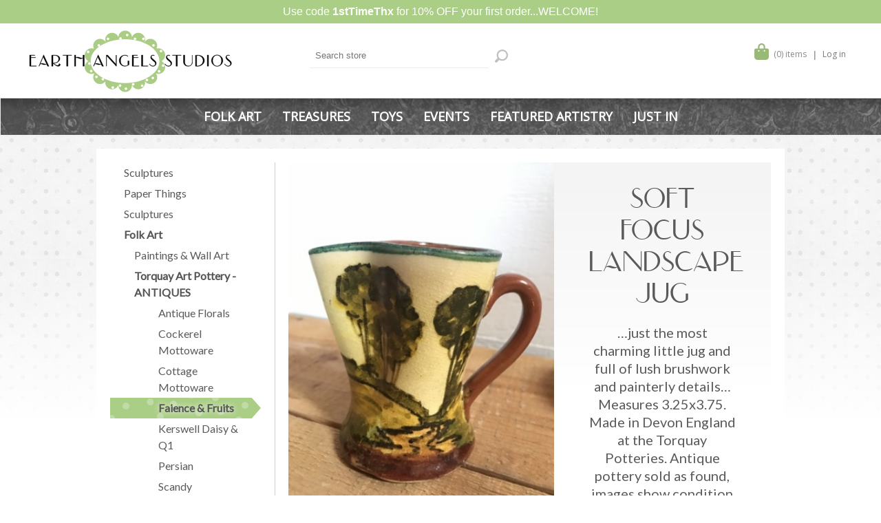

--- FILE ---
content_type: text/html; charset=utf-8
request_url: https://www.earthangelsstudios.com/soft-focus-landscape-jug?CategoryId=1108
body_size: 22096
content:



<!DOCTYPE html>
<html lang="en" dir="ltr" class="html-product-details-page">
<head>
    <title>Soft Focus Landscape Jug | Earth Angels Studios</title>
    <meta http-equiv="Content-type" content="text/html;charset=UTF-8" />
    <meta name="description" content="&lt;span&gt;&lt;span&gt;&amp;hellip;just the most charming little jug and full of lush brushwork and painterly details&amp;hellip; Measures 3.25x3.75. Made in Devon England at the Torquay Potteries. Antique pottery sold as found, images show condition of piece.&lt;/span&gt;&lt;/span&gt;" />
    <meta name="keywords" content="Folk Art, Accessories, Heirloom Playthings, Dolls, Teddy Bears, D&#xE9;cor, Handmade, Wonderland of Play" />
    <meta name="generator" content="nopCommerce" />
    <meta name="viewport" content="width=device-width, initial-scale=1.0, minimum-scale=1.0, maximum-scale=2.0" />
    <link href='https://fonts.googleapis.com/css?family=Open+Sans:400,300&subset=latin,cyrillic-ext&display=swap' rel='stylesheet' type='text/css' />

    <link rel="preconnect" href="https://fonts.googleapis.com" />
    <link rel="preconnect" href="https://fonts.gstatic.com" crossorigin />
    
    <meta property="og:type" content="product" />
<meta property="og:title" content="Soft Focus Landscape Jug" />
<meta property="og:description" content="&amp;hellip;just the most charming little jug and full of lush brushwork and painterly details&amp;hellip; Measures 3.25x3.75. Made in Devon England at the Torquay Potteries. Antique pottery sold as found, images show condition of piece." />
<meta property="og:image" content="https://earthangelsstudios.com/images/thumbs/000/0008175_480.jpeg" />
<meta property="og:image:url" content="https://earthangelsstudios.com/images/thumbs/000/0008175_480.jpeg" />
<meta property="og:url" content="https://www.earthangelsstudios.com/soft-focus-landscape-jug" />
<meta property="og:site_name" content="Earth Angels Studios" />

    

    
    
    
    
    

    


    

    <link rel="stylesheet" type="text/css" href="/css/fwlljwtjboqv4mx0z3debg.styles.css?v=6VWu6x-zO0MbtSzB3Dh_4LNuGCs" /><link rel="stylesheet" type="text/css" href="/ea/css/lavella.css?v=QwdMNn_U1bjE8Z0OSXXcpnyEA94" />
<link rel="stylesheet" type="text/css" href="https://fonts.googleapis.com/css2?family=Lato&family=Arvo&&family=Roboto:ital,wght@0,300;0,400;0,500;0,700;1,400&display=swap" />

    
    
    
    
    <link rel="shortcut icon" href="/icons/icons_0/favicon.ico" />

    
    
    <!--Powered by nopCommerce - https://www.nopCommerce.com-->
    
    <script src="https://kit.fontawesome.com/62f4465588.js" crossorigin="anonymous" type="text/javascript"></script>
</head>
<body>
    <input name="__RequestVerificationToken" type="hidden" value="CfDJ8NIPZ7l7RA5Jrs8lu6YiulplYVZoMlK3c9pRK9NNfk9WIyZd5YPzBBUJyI21A5cxVenIe-L6Ta-mW-YNxqKCV96a2uPo45ykDRw5ifSGGphgSMK_uawL6bMp7t6bWojD6KOgvPmPEPf9oLODDFijq9k" />
    

<div class="ajax-loading-block-window" style="display: none">
</div>
<div id="dialog-notifications-success" title="Notification" style="display:none;">
</div>
<div id="dialog-notifications-error" title="Error" style="display:none;">
</div>
<div id="dialog-notifications-warning" title="Warning" style="display:none;">
</div>
<div id="bar-notification" class="bar-notification-container" data-close="Close">
</div>

<!--[if lte IE 8]>
    <div style="clear:both;height:59px;text-align:center;position:relative;">
        <a href="http://www.microsoft.com/windows/internet-explorer/default.aspx" target="_blank">
            <img src="/Themes/Lavella/Content/img/ie_warning.jpg" height="42" width="820" alt="You are using an outdated browser. For a faster, safer browsing experience, upgrade for free today." />
        </a>
    </div>
<![endif]-->

<div class="master-wrapper-page ">
    
    <div class="ea_notification">
            <div class="alertbar">Use code <b>1stTimeThx</b> for 10% OFF your first order...WELCOME!</div>
    </div>
    <div class="ea-master-container">

<div class="h-wrapper">
    <div class="header">
    	
        <div class="ea-header-wrapper">
            <div class="row">
                <div class="col-sm-4">
                    <a href="/" class="logo">
                        <img src="/ea/images/EALogo2023-2.svg" alt="Earth Angels Studio" />
                    </a>
                </div>
                <div class="col-sm-4">
                    <div class="ea-search-box">
                        <form method="get" id="small-search-box-form" action="/search">
        <input id="advs" name="advs" value="true" type="hidden" />
        <input id="cid" name="cid" value="0" type="hidden" />
        <input id="sid" name="sid" value="true" type="hidden" />
        <input id="isc" name="isc" value="true" type="hidden" />
        <input id="mid" name="mid" value="0" type="hidden" />
        <input type="text" class="search-box-text" id="small-searchterms" autocomplete="off" name="q" placeholder="Search store" aria-label="Search store" />
        <button type="submit" class="button-1 search-box-button">Search</button>
            
            
</form>
                    </div>
                </div>
                <div class="col-sm-4">
                    <div class="ea-header-links">
                        
<div class="header-links">
    <ul>
        
            <li id="topcartlink">
                <a href="/cart" class="ico-cart">
                    <i class="fa-solid fa-bag-shopping"></i>
                    <span class="cart-label">My Cart</span>
                    <span class="cart-qty">(0) items</span>
                </a>
                

<div id="flyout-cart" class="flyout-cart">
    <div class="mini-shopping-cart">
        <div class="count">
You have no items in your shopping cart.        </div>
    </div>
</div>

            </li>
            <li><a href="/login?returnUrl=%2Fsoft-focus-landscape-jug%3FCategoryId%3D1108" class="ico-login">Log in</a></li>

        
    </ul>
        
</div>

                    </div>
                </div>
            </div>
        </div>
    </div>
	
</div>
        <div class="overlayOffCanvas"></div>
        <div class="responsive-nav-wrapper-parent">
            <div class="responsive-nav-wrapper">
                <div class="menu-title">
                    <span>Menu</span>
                </div>
                <div class="search-wrap">
                    <span>Search</span>
                </div>
                <div class="shopping-cart-link">
                    <a href="/cart">My Cart</a>
                </div>
                <div class="filters-button">
                    <span>Filters</span>
                </div>
                <div class="personal-button" id="header-links-opener">
                    <span>Personal menu</span>
                </div>
            </div>
        </div>
        <div class="justAFixingDivBefore"></div>
        <div class="header-menu">
            <div class="close-menu">
                <span>Close</span>
            </div>


<ul class="top-menu">
    


<li>
        <a class="with-subcategories" href="/folk-art">Folk Art</a>
        <div class="plus-button"></div>
        <div class="sublist-wrap">
            <ul class="sublist">
                <li class="back-button">
                    <span>Back</span>
                </li>


<li>
        <a class="with-subcategories" href="/paintings-wall-art">Paintings &amp; Wall Art</a>
        <div class="plus-button"></div>
        <div class="sublist-wrap">
            <ul class="sublist">
                <li class="back-button">
                    <span>Back</span>
                </li>


<li>
            <a href="/m-for-monkey-6">M for Monkey</a>
</li>

<li>
            <a href="/nikki-monaghan-2">Nikki Monaghan</a>
</li>

<li>
            <a href="/amelia-jastrz%C4%99bska">Amelia Jastrz&#x119;bska</a>
</li>

<li>
            <a href="/angela-moulton">Angela Moulton</a>
</li>

<li>
            <a href="/calico-buttons">Calico &amp; Buttons</a>
</li>

<li>
            <a href="/deirdre-friebely-sale">Deirdre Friebely - SALE</a>
</li>

<li>
        <a class="with-subcategories" href="/diana-card-sale">Diana Card - SALE</a>
        <div class="plus-button"></div>
        <div class="sublist-wrap">
            <ul class="sublist">
                <li class="back-button">
                    <span>Back</span>
                </li>


<li>
            <a href="/original-paintings">Original Paintings</a>
</li>

<li>
            <a href="/prints">Prints</a>
</li>            </ul>
        </div>
</li>

<li>
            <a href="/jennifer-lanne-originals-clearance">Jennifer Lanne Originals- CLEARANCE</a>
</li>

<li>
            <a href="/julie-smith">Julie Smith</a>
</li>

<li>
            <a href="/kimberly-hodges">Kimberly Hodges</a>
</li>

<li>
            <a href="/krys-kirkpatrick-designs-clearance">Krys Kirkpatrick Designs - CLEARANCE</a>
</li>

<li>
            <a href="/leslie-mccabe-clearance">Leslie McCabe - CLEARANCE</a>
</li>

<li>
            <a href="/magda-trzaski-clearance">Magda Trzaski - CLEARANCE</a>
</li>

<li>
            <a href="/momentoes-clearance">Momentoes - CLEARANCE</a>
</li>

<li>
            <a href="/mud-cakes">Mud-Cakes</a>
</li>

<li>
            <a href="/nancy-wiley-2">Nancy Wiley </a>
</li>

<li>
            <a href="/rebecca-weller-paintings">Rebecca Weller Paintings</a>
</li>

<li>
            <a href="/strawser-folk-art-clearance">Strawser Folk Art - CLEARANCE</a>
</li>            </ul>
        </div>
</li>

<li>
        <a class="with-subcategories" href="/torquay-art-pottery-antiques">Torquay Art Pottery - ANTIQUES</a>
        <div class="plus-button"></div>
        <div class="sublist-wrap">
            <ul class="sublist">
                <li class="back-button">
                    <span>Back</span>
                </li>


<li>
            <a href="/antique-florals">Antique Florals</a>
</li>

<li>
            <a href="/cockerel-mottoware">Cockerel Mottoware</a>
</li>

<li>
            <a href="/cottage-mottoware">Cottage Mottoware</a>
</li>

<li>
            <a href="/faience-fruits">Faience &amp; Fruits</a>
</li>

<li>
            <a href="/kerswell-daisy-q1">Kerswell Daisy &amp; Q1</a>
</li>

<li>
            <a href="/persian">Persian</a>
</li>

<li>
            <a href="/scandy-mottoware">Scandy Mottoware</a>
</li>

<li>
            <a href="/scrolls-much-more">Scrolls &amp; Much More</a>
</li>

<li>
            <a href="/the-birds-the-blues">The Birds &amp; The Blues</a>
</li>

<li>
            <a href="/the-unusuals">The Unusuals</a>
</li>            </ul>
        </div>
</li>

<li>
        <a class="with-subcategories" href="/artful-things">Artful Things</a>
        <div class="plus-button"></div>
        <div class="sublist-wrap">
            <ul class="sublist">
                <li class="back-button">
                    <span>Back</span>
                </li>


<li>
            <a href="/emma-rachwalski">Emma Rachwalski</a>
</li>

<li>
            <a href="/land-of-enchantment">Land of Enchantment</a>
</li>

<li>
            <a href="/sophie-boutel">Sophie Boutel </a>
</li>            </ul>
        </div>
</li>

<li>
        <a class="with-subcategories" href="/dolls-sculptures">Dolls &amp; Sculptures</a>
        <div class="plus-button"></div>
        <div class="sublist-wrap">
            <ul class="sublist">
                <li class="back-button">
                    <span>Back</span>
                </li>


<li>
            <a href="/m-for-monkey-2">M for Monkey</a>
</li>

<li>
            <a href="/blue-mountain-blythes-2">Blue Mountain Blythes</a>
</li>

<li>
            <a href="/lounging-linda-4">Lounging Linda</a>
</li>

<li>
        <a class="with-subcategories" href="/nicole-marschollek-menzner-zwergnase-dolls">Nicole Marschollek-Menzner ZWERGNASE Dolls</a>
        <div class="plus-button"></div>
        <div class="sublist-wrap">
            <ul class="sublist">
                <li class="back-button">
                    <span>Back</span>
                </li>


<li>
            <a href="/junior-collection">Junior Collection</a>
</li>

<li>
            <a href="/kunstpuppen-art-dolls">Kunstpuppen - Art Dolls</a>
</li>

<li>
            <a href="/ooak-dolls-le-teds">OOaK Dolls &amp; LE Teds</a>
</li>            </ul>
        </div>
</li>

<li>
            <a href="/amy-cesca">Amy &amp; Cesca</a>
</li>

<li>
            <a href="/antonio-toronjo-morales">Antonio Toronjo Morales</a>
</li>

<li>
            <a href="/helen-griffithsthe-pumpkinbelle-2">Helen Griffiths...The Pumpkinbelle</a>
</li>

<li>
            <a href="/designed-by-emma">Designed by Emma</a>
</li>

<li>
            <a href="/cecilia-fioravanti">Cecilia Fioravanti</a>
</li>

<li>
            <a href="/debbee-thibaults-collection">Debbee Thibault&#x2019;s Collection</a>
</li>

<li>
            <a href="/diane-sammarco">Diane Sammarco</a>
</li>

<li>
            <a href="/emma-mierop">Emma Mierop</a>
</li>

<li>
            <a href="/ilaria-lego-giostrella">Ilaria Lego Giostrella</a>
</li>

<li>
            <a href="/julie-arkells-works">Julie Arkell&#x2019;s Works</a>
</li>

<li>
            <a href="/laia-corominas-andreu">Laia Corominas Andreu</a>
</li>

<li>
            <a href="/maree-massey">Dolls from the Vault</a>
</li>

<li>
            <a href="/nancy-wiley">Nancy Wiley</a>
</li>

<li>
            <a href="/nicol-sayre-folk-dolls">Nicol Sayre Folk Dolls</a>
</li>

<li>
            <a href="/sophie-boutel-2">Sophie Boutel </a>
</li>

<li>
            <a href="/tim-purk">Tim Purk</a>
</li>

<li>
        <a class="with-subcategories" href="/blythe-artistry">BLYTHE Artistry</a>
        <div class="plus-button"></div>
        <div class="sublist-wrap">
            <ul class="sublist">
                <li class="back-button">
                    <span>Back</span>
                </li>


<li>
            <a href="/custom-dolls">Custom Dolls</a>
</li>

<li>
            <a href="/petite-blythe">Petite Blythe</a>
</li>

<li>
            <a href="/clothes-accessories">Outfits &amp; Accessories</a>
</li>

<li>
            <a href="/dolly-treasures">Dolly Treasures</a>
</li>

<li>
            <a href="/toys-pets">Toys &amp; Pets</a>
</li>

<li>
            <a href="/blythe-kawaii-art">Blythe &amp; Kawaii Art</a>
</li>

<li>
            <a href="/emma-rachwalski-2">Emma Rachwalski</a>
</li>

<li>
        <a class="with-subcategories" href="/jody-battaglia">Jody Battaglia</a>
        <div class="plus-button"></div>
        <div class="sublist-wrap">
            <ul class="sublist">
                <li class="back-button">
                    <span>Back</span>
                </li>


<li>
            <a href="/wee-toys">Wee Toys</a>
</li>

<li>
            <a href="/dimples-dress-up">DIMPLES &amp; Dress-Up</a>
</li>            </ul>
        </div>
</li>

<li>
            <a href="/helen-griffithsthe-pumpkinbelle">Helen Griffiths...The Pumpkinbelle</a>
</li>            </ul>
        </div>
</li>            </ul>
        </div>
</li>

<li>
        <a class="with-subcategories" href="/soft-sculpture">Soft Sculpture</a>
        <div class="plus-button"></div>
        <div class="sublist-wrap">
            <ul class="sublist">
                <li class="back-button">
                    <span>Back</span>
                </li>


<li>
            <a href="/anna-tsymbal">Anna Tsymbal</a>
</li>

<li>
            <a href="/brigitte-gadient">Brigitte Gadient</a>
</li>

<li>
            <a href="/christie-jones-ray">Christie Jones Ray</a>
</li>

<li>
            <a href="/emma-mierop-2">Emma Mierop</a>
</li>

<li>
            <a href="/from-the-vault-toys">From the Vault Toys</a>
</li>

<li>
            <a href="/igrushki-textile-dolls">Igrushki Textile Dolls</a>
</li>

<li>
            <a href="/ilaria-lego-giostrella-2">Ilaria Lego Giostrella</a>
</li>

<li>
            <a href="/ingrid-schmid">Ingrid Schmid</a>
</li>

<li>
            <a href="/jennifer-murphy">Jennifer Murphy</a>
</li>

<li>
        <a class="with-subcategories" href="/jody-battaglia-2">Jody Battaglia</a>
        <div class="plus-button"></div>
        <div class="sublist-wrap">
            <ul class="sublist">
                <li class="back-button">
                    <span>Back</span>
                </li>


<li>
            <a href="/funtown-residents">FunTown Residents</a>
</li>

<li>
            <a href="/wee-toys-2">Wee Toys</a>
</li>

<li>
            <a href="/dimples-dress-up-2">DIMPLES &amp; Dress-Up</a>
</li>            </ul>
        </div>
</li>

<li>
            <a href="/lettys-bears">Letty&#x2019;s Bears</a>
</li>

<li>
        <a class="with-subcategories" href="/nicole-marschollek-menzner-zwergnase-dolls-2">Nicole Marschollek-Menzner ZWERGNASE DOLLS</a>
        <div class="plus-button"></div>
        <div class="sublist-wrap">
            <ul class="sublist">
                <li class="back-button">
                    <span>Back</span>
                </li>


<li>
            <a href="/ooak-dolls-le-teds-2">OOaK Dolls &amp; LE Teds</a>
</li>

<li>
            <a href="/junior-collection-2">Junior Collection</a>
</li>

<li>
            <a href="/kunstpuppen-art-dolls-2">Kunstpuppen - Art Dolls</a>
</li>            </ul>
        </div>
</li>

<li>
            <a href="/olesya-kalinuskina">Olesya Kalinuskina</a>
</li>

<li>
            <a href="/pat-murphy">Pat Murphy</a>
</li>            </ul>
        </div>
</li>            </ul>
        </div>
</li>

<li>
        <a class="with-subcategories" href="/treasures">Treasures</a>
        <div class="plus-button"></div>
        <div class="sublist-wrap">
            <ul class="sublist">
                <li class="back-button">
                    <span>Back</span>
                </li>


<li>
        <a class="with-subcategories" href="/vintage-goods">Vintage Goods</a>
        <div class="plus-button"></div>
        <div class="sublist-wrap">
            <ul class="sublist">
                <li class="back-button">
                    <span>Back</span>
                </li>


<li>
        <a class="with-subcategories" href="/torquay-art-pottery-antiques-3">Torquay Art Pottery - ANTIQUES</a>
        <div class="plus-button"></div>
        <div class="sublist-wrap">
            <ul class="sublist">
                <li class="back-button">
                    <span>Back</span>
                </li>


<li>
            <a href="/antique-florals-3">Antique Florals</a>
</li>

<li>
            <a href="/cockerel-mottware-2">Cockerel Mottware</a>
</li>

<li>
            <a href="/cottage-mottware">Cottage Mottware</a>
</li>

<li>
            <a href="/faience-fruits-3">Faience &amp; Fruits</a>
</li>

<li>
            <a href="/kerswell-daisy-q1-3">Kerswell Daisy &amp; Q1</a>
</li>

<li>
            <a href="/persian-3">Persian</a>
</li>

<li>
            <a href="/scandy-mottoware-3">Scandy Mottoware</a>
</li>

<li>
            <a href="/scrolls-much-more-3">Scrolls &amp; Much More</a>
</li>

<li>
            <a href="/the-birds-the-blues-3">The Birds &amp; The Blues</a>
</li>

<li>
            <a href="/the-unusuals-3">The Unusuals </a>
</li>            </ul>
        </div>
</li>

<li>
        <a class="with-subcategories" href="/baubles-bling">Baubles &amp; Bling</a>
        <div class="plus-button"></div>
        <div class="sublist-wrap">
            <ul class="sublist">
                <li class="back-button">
                    <span>Back</span>
                </li>


<li>
            <a href="/bracelets-cuffs-2">Bracelets &amp; Cuffs</a>
</li>

<li>
            <a href="/brooches-pins">Brooches &amp; Pins</a>
</li>

<li>
            <a href="/earrings-2">Earrings</a>
</li>

<li>
            <a href="/necklaces-sets">Necklaces &amp; Sets</a>
</li>            </ul>
        </div>
</li>

<li>
        <a class="with-subcategories" href="/holiday-decor">Holiday Decor</a>
        <div class="plus-button"></div>
        <div class="sublist-wrap">
            <ul class="sublist">
                <li class="back-button">
                    <span>Back</span>
                </li>


<li>
            <a href="/valentines">Valentines</a>
</li>

<li>
            <a href="/st-patrickss-day">St. Patrick&#x27;s Day</a>
</li>

<li>
            <a href="/spring-easter">Spring &amp; Easter</a>
</li>

<li>
            <a href="/summer-fun">Summer Fun</a>
</li>

<li>
            <a href="/harvest-halloween">Harvest &amp; Halloween</a>
</li>

<li>
            <a href="/christmas-time">Christmas Time!</a>
</li>            </ul>
        </div>
</li>

<li>
            <a href="/childs-play">Childs&#x27; Play</a>
</li>

<li>
            <a href="/ephemera-more">Ephemera &amp; More</a>
</li>            </ul>
        </div>
</li>

<li>
        <a class="with-subcategories" href="/holiday-art-decor">HOLIDAY ART &amp; DECOR</a>
        <div class="plus-button"></div>
        <div class="sublist-wrap">
            <ul class="sublist">
                <li class="back-button">
                    <span>Back</span>
                </li>


<li>
            <a href="/valentines-2">Valentines</a>
</li>

<li>
            <a href="/st-patrickss-day-2">St. Patrick&#x27;s Day</a>
</li>

<li>
            <a href="/spring-easter-2">Spring &amp; Easter</a>
</li>

<li>
            <a href="/summer-fun-2">Summer Fun</a>
</li>

<li>
            <a href="/harvest-halloween-2">Harvest &amp; Halloween</a>
</li>

<li>
            <a href="/christmas-time-2">Christmas Time!</a>
</li>            </ul>
        </div>
</li>

<li>
        <a class="with-subcategories" href="/jewelry-accessories">Jewelry &amp; Accessories</a>
        <div class="plus-button"></div>
        <div class="sublist-wrap">
            <ul class="sublist">
                <li class="back-button">
                    <span>Back</span>
                </li>


<li>
        <a class="with-subcategories" href="/bracelets-cuffs">Bracelets &amp; Cuffs</a>
        <div class="plus-button"></div>
        <div class="sublist-wrap">
            <ul class="sublist">
                <li class="back-button">
                    <span>Back</span>
                </li>


<li>
            <a href="/from-the-vault">From the Vault</a>
</li>

<li>
            <a href="/kbd-studios">KBD Studios</a>
</li>

<li>
            <a href="/letty-worleys-frostings">Letty Worley&#x27;s Frostings</a>
</li>

<li>
            <a href="/lynsey-walters-designs">Lynsey Walters&#x2019; Designs</a>
</li>

<li>
            <a href="/vintage-bracelets-cuffs">Vintage Bracelets &amp; Cuffs</a>
</li>            </ul>
        </div>
</li>

<li>
        <a class="with-subcategories" href="/everything-else">Everything Else</a>
        <div class="plus-button"></div>
        <div class="sublist-wrap">
            <ul class="sublist">
                <li class="back-button">
                    <span>Back</span>
                </li>


<li>
            <a href="/brooches-everything-else">Brooches &amp; Everything Else</a>
</li>

<li>
            <a href="/julie-arkell-2">Julie Arkell</a>
</li>

<li>
            <a href="/letty-worley">Letty Worley</a>
</li>

<li>
            <a href="/lynsey-walters-designs-2">Lynsey Walters&#x2019; Designs</a>
</li>            </ul>
        </div>
</li>

<li>
        <a class="with-subcategories" href="/earrings">Earrings</a>
        <div class="plus-button"></div>
        <div class="sublist-wrap">
            <ul class="sublist">
                <li class="back-button">
                    <span>Back</span>
                </li>


<li>
            <a href="/elements">Elements</a>
</li>

<li>
            <a href="/from-the-vault-2">From the Vault</a>
</li>

<li>
            <a href="/lynsey-walters">Lynsey Walters</a>
</li>

<li>
            <a href="/vintage-earrings">Vintage Earrings</a>
</li>            </ul>
        </div>
</li>

<li>
        <a class="with-subcategories" href="/necklaces">Necklaces</a>
        <div class="plus-button"></div>
        <div class="sublist-wrap">
            <ul class="sublist">
                <li class="back-button">
                    <span>Back</span>
                </li>


<li>
            <a href="/dara-dimagno">Dara DiMagno </a>
</li>

<li>
            <a href="/elements-2">Elements</a>
</li>

<li>
            <a href="/from-the-vault-3">From the Vault</a>
</li>

<li>
            <a href="/hotcakes-from-the-vault">Hotcakes -From the Vault</a>
</li>

<li>
            <a href="/lynsey-walters-designs-3">Lynsey Walters&#x2019; Designs</a>
</li>

<li>
            <a href="/necessary-excess-clearance">Necessary Excess - CLEARANCE</a>
</li>

<li>
            <a href="/vintage-necklaces">Vintage Necklaces</a>
</li>            </ul>
        </div>
</li>

<li>
        <a class="with-subcategories" href="/rings">Rings</a>
        <div class="plus-button"></div>
        <div class="sublist-wrap">
            <ul class="sublist">
                <li class="back-button">
                    <span>Back</span>
                </li>


<li>
            <a href="/lynsey-walters-2">Lynsey Walters</a>
</li>

<li>
            <a href="/vintage-from-the-vault">Vintage &amp; From the Vault</a>
</li>            </ul>
        </div>
</li>            </ul>
        </div>
</li>

<li>
        <a class="with-subcategories" href="/home-d%C3%A9cor">Home D&#xE9;cor</a>
        <div class="plus-button"></div>
        <div class="sublist-wrap">
            <ul class="sublist">
                <li class="back-button">
                    <span>Back</span>
                </li>


<li>
        <a class="with-subcategories" href="/art-for-walls">Art For Walls</a>
        <div class="plus-button"></div>
        <div class="sublist-wrap">
            <ul class="sublist">
                <li class="back-button">
                    <span>Back</span>
                </li>


<li>
            <a href="/nikki-monaghan-3">Nikki Monaghan</a>
</li>

<li>
            <a href="/amelia-jastrz%C4%99bska-3">Amelia Jastrz&#x119;bska</a>
</li>

<li>
            <a href="/angela-moulton-3">Angela Moulton</a>
</li>

<li>
            <a href="/barbara-strawser-clearance">Barbara Strawser - CLEARANCE</a>
</li>

<li>
            <a href="/calico-buttons-2">Calico &amp; Buttons</a>
</li>

<li>
        <a class="with-subcategories" href="/diana-card-sale-3">Diana Card - SALE</a>
        <div class="plus-button"></div>
        <div class="sublist-wrap">
            <ul class="sublist">
                <li class="back-button">
                    <span>Back</span>
                </li>


<li>
            <a href="/original-paintings-3">Original Paintings</a>
</li>

<li>
            <a href="/prints-3">Prints</a>
</li>            </ul>
        </div>
</li>

<li>
            <a href="/jennifer-lanne-originals-clearance-2">Jennifer Lanne Originals - CLEARANCE</a>
</li>

<li>
            <a href="/julie-smith-3">Julie Smith</a>
</li>

<li>
            <a href="/kimberly-hodges-3">Kimberly Hodges</a>
</li>

<li>
            <a href="/krys-kirkpatrick-designs-clearance-2">Krys Kirkpatrick Designs - CLEARANCE</a>
</li>

<li>
            <a href="/magda-trzaski-clearance-2">Magda Trzaski - CLEARANCE</a>
</li>

<li>
            <a href="/momentoes-clearance-3">Momentoes - CLEARANCE</a>
</li>

<li>
            <a href="/mud-cakes-3">Mud-Cakes</a>
</li>

<li>
            <a href="/nancy-wiley-5">Nancy Wiley </a>
</li>

<li>
            <a href="/olive-abbott-sale">Olive Abbott - SALE</a>
</li>

<li>
            <a href="/rebecca-weller-paintings-3">Rebecca Weller Paintings</a>
</li>

<li>
            <a href="/small-stories-studio">small stories studio</a>
</li>            </ul>
        </div>
</li>

<li>
        <a class="with-subcategories" href="/pottery">Pottery</a>
        <div class="plus-button"></div>
        <div class="sublist-wrap">
            <ul class="sublist">
                <li class="back-button">
                    <span>Back</span>
                </li>


<li>
            <a href="/julie-whitmore">Julie Whitmore</a>
</li>

<li>
        <a class="with-subcategories" href="/torquay-art-pottery-antiques-2">Torquay Art Pottery - ANTIQUES</a>
        <div class="plus-button"></div>
        <div class="sublist-wrap">
            <ul class="sublist">
                <li class="back-button">
                    <span>Back</span>
                </li>


<li>
            <a href="/antique-florals-2">Antique Florals</a>
</li>

<li>
            <a href="/cockerel-mottware">Cockerel Mottware</a>
</li>

<li>
            <a href="/cottage-mottoware-2">Cottage Mottoware</a>
</li>

<li>
            <a href="/faience-fruits-2">Faience &amp; Fruits</a>
</li>

<li>
            <a href="/kerswell-daisy-q1-2">Kerswell Daisy &amp; Q1</a>
</li>

<li>
            <a href="/persian-2">Persian</a>
</li>

<li>
            <a href="/scandy-mottoware-2">Scandy Mottoware</a>
</li>

<li>
            <a href="/scrolls-much-more-2">Scrolls &amp; Much More </a>
</li>

<li>
            <a href="/the-birds-the-blues-2">The Birds &amp; The Blues</a>
</li>

<li>
            <a href="/the-unusuals-2">The Unusuals</a>
</li>            </ul>
        </div>
</li>

<li>
            <a href="/earth-girl-clearance">Earth Girl - CLEARANCE</a>
</li>

<li>
            <a href="/thistle-hill">Thistle Hill</a>
</li>            </ul>
        </div>
</li>

<li>
        <a class="with-subcategories" href="/artful-decorations">Artful Decorations</a>
        <div class="plus-button"></div>
        <div class="sublist-wrap">
            <ul class="sublist">
                <li class="back-button">
                    <span>Back</span>
                </li>


<li>
            <a href="/emma-mierop-4">Emma Mierop</a>
</li>

<li>
            <a href="/emma-rachwalski-5">Emma Rachwalski</a>
</li>

<li>
            <a href="/leslie-mccabe-clearance-2">Leslie McCabe - CLEARANCE</a>
</li>

<li>
            <a href="/sophie-boutel-4">Sophie Boutel</a>
</li>            </ul>
        </div>
</li>

<li>
        <a class="with-subcategories" href="/for-the-young-at-heart">For the Young at Heart</a>
        <div class="plus-button"></div>
        <div class="sublist-wrap">
            <ul class="sublist">
                <li class="back-button">
                    <span>Back</span>
                </li>


<li>
            <a href="/blue-mountain-blythes-3">Blue Mountain Blythes</a>
</li>

<li>
        <a class="with-subcategories" href="/nicole-marschollek-menzner-zwergnase-dolls-3">Nicole Marschollek-Menzner ZWERGNASE DOLLS</a>
        <div class="plus-button"></div>
        <div class="sublist-wrap">
            <ul class="sublist">
                <li class="back-button">
                    <span>Back</span>
                </li>


<li>
            <a href="/junior-collection-4">Junior Collection</a>
</li>

<li>
            <a href="/kunstpuppen-art-dolls-4">Kunstpuppen - Art Dolls</a>
</li>

<li>
            <a href="/ooak-dolls-le-teds-4">OOaK Dolls &amp; LE Teds</a>
</li>            </ul>
        </div>
</li>

<li>
            <a href="/designed-by-emma-4">Designed by Emma</a>
</li>

<li>
            <a href="/amy-cesca-4">Amy &amp; Cesca</a>
</li>

<li>
        <a class="with-subcategories" href="/jody-battaglia-4">Jody Battaglia</a>
        <div class="plus-button"></div>
        <div class="sublist-wrap">
            <ul class="sublist">
                <li class="back-button">
                    <span>Back</span>
                </li>


<li>
            <a href="/dimples-dress-up-6">DIMPLES &amp; Dress-Up</a>
</li>

<li>
            <a href="/funtown-residents-3">FunTown Residents</a>
</li>

<li>
            <a href="/wee-toys-6">Wee Toys</a>
</li>            </ul>
        </div>
</li>

<li>
            <a href="/anna-tsymbal-3">Anna Tsymbal</a>
</li>

<li>
            <a href="/antonio-toronjo-morales-4">Antonio Toronjo Morales</a>
</li>

<li>
            <a href="/debbee-thibaults-collection-3">Debbee Thibault&#x2019;s Collection</a>
</li>

<li>
        <a class="with-subcategories" href="/blythe-artistry-2">BLYTHE Artistry</a>
        <div class="plus-button"></div>
        <div class="sublist-wrap">
            <ul class="sublist">
                <li class="back-button">
                    <span>Back</span>
                </li>


<li>
            <a href="/blythe-kawaii-art-4">Blythe &amp; Kawaii Art</a>
</li>

<li>
            <a href="/clothes-accessories-4">Outfits &amp; Accessories</a>
</li>

<li>
            <a href="/custom-dolls-4">Custom Dolls</a>
</li>

<li>
            <a href="/dolly-treasures-4">Dolly Treasures</a>
</li>

<li>
            <a href="/emma-rachwalski-6">Emma Rachwalski</a>
</li>

<li>
            <a href="/jody-battaglia-5">Jody Battaglia</a>
</li>

<li>
            <a href="/petite-blythe-4">Petite Blythe</a>
</li>

<li>
            <a href="/toys-pets-4">Toys &amp; Pets</a>
</li>

<li>
            <a href="/helen-griffithsthe-pumpkinbelle-5">Helen Griffiths...The Pumpkinbelle</a>
</li>            </ul>
        </div>
</li>

<li>
            <a href="/brigitte-gadient-3">Brigitte Gadient</a>
</li>

<li>
            <a href="/cecilia-fioravanti-4">Cecilia Fioravanti</a>
</li>

<li>
            <a href="/christie-jones-ray-3">Christie Jones Ray</a>
</li>

<li>
            <a href="/debrina-pratt-2">Debrina Pratt</a>
</li>

<li>
            <a href="/diane-sammarco-4">Diane Sammarco</a>
</li>

<li>
            <a href="/from-the-vault-teddies">From the Vault Teddies</a>
</li>

<li>
            <a href="/ilaria-lego-giostrella-5">Ilaria Lego Giostrella</a>
</li>

<li>
            <a href="/ingrid-schmid-3">Ingrid Schmid</a>
</li>

<li>
        <a class="with-subcategories" href="/jennifer-murphy-3">Jennifer Murphy</a>
        <div class="plus-button"></div>
        <div class="sublist-wrap">
            <ul class="sublist">
                <li class="back-button">
                    <span>Back</span>
                </li>


<li>
            <a href="/originals">Originals </a>
</li>

<li>
            <a href="/polka-dot-club">Polka Dot Club</a>
</li>            </ul>
        </div>
</li>

<li>
        <a class="with-subcategories" href="/julie-arkell">Julie Arkell</a>
        <div class="plus-button"></div>
        <div class="sublist-wrap">
            <ul class="sublist">
                <li class="back-button">
                    <span>Back</span>
                </li>


<li>
            <a href="/books">Books</a>
</li>

<li>
            <a href="/figurals">Figurals</a>
</li>            </ul>
        </div>
</li>

<li>
            <a href="/lettys-bears-3">Letty&#x2019;s Bears</a>
</li>

<li>
            <a href="/maree-massey-clearance-2">Dolls from the Vault</a>
</li>

<li>
            <a href="/nancy-wiley-6">Nancy Wiley</a>
</li>

<li>
            <a href="/olesya-kalinuskina-3">Olesya Kalinuskina</a>
</li>

<li>
            <a href="/igrushki-textile-dolls-3">Igrushki Textile Dolls</a>
</li>

<li>
            <a href="/pat-murphy-3">Pat Murphy</a>
</li>

<li>
            <a href="/sophie-boutel-5">Sophie Boutel</a>
</li>

<li>
            <a href="/tim-purk-2">Tim Purk</a>
</li>

<li>
            <a href="/helen-griffithsthe-pumpkinbelle-6">Helen Griffiths...The Pumpkinbelle</a>
</li>            </ul>
        </div>
</li>            </ul>
        </div>
</li>

<li>
        <a class="with-subcategories" href="/books-magazines">Books &amp; Magazines</a>
        <div class="plus-button"></div>
        <div class="sublist-wrap">
            <ul class="sublist">
                <li class="back-button">
                    <span>Back</span>
                </li>


<li>
            <a href="/folk-magazine">FOLK Magazine</a>
</li>

<li>
            <a href="/jody-battaglia-6">Jody Battaglia</a>
</li>

<li>
            <a href="/julie-arkell-3">Julie Arkell</a>
</li>

<li>
            <a href="/nancy-wiley-7">Nancy Wiley</a>
</li>

<li>
            <a href="/eileen-lam">Eileen Lam</a>
</li>

<li>
            <a href="/christie-jones-ray-4">Christie Jones Ray</a>
</li>

<li>
            <a href="/heidi-corley-barto">Heidi Corley Barto</a>
</li>            </ul>
        </div>
</li>            </ul>
        </div>
</li>

<li>
        <a class="with-subcategories" href="/toys">Toys</a>
        <div class="plus-button"></div>
        <div class="sublist-wrap">
            <ul class="sublist">
                <li class="back-button">
                    <span>Back</span>
                </li>


<li>
        <a class="with-subcategories" href="/dolls">Dolls</a>
        <div class="plus-button"></div>
        <div class="sublist-wrap">
            <ul class="sublist">
                <li class="back-button">
                    <span>Back</span>
                </li>


<li>
            <a href="/hanon-3">HANON</a>
</li>

<li>
            <a href="/debbee-thibaults-collection-2">Debbee Thibault&#x2019;s Collection</a>
</li>

<li>
        <a class="with-subcategories" href="/zwergnase-dolls-bears">Zwergnase Dolls &amp; Bears</a>
        <div class="plus-button"></div>
        <div class="sublist-wrap">
            <ul class="sublist">
                <li class="back-button">
                    <span>Back</span>
                </li>


<li>
            <a href="/junior-collection-3">Junior Collection</a>
</li>

<li>
            <a href="/ooak-dolls-le-teds-3">OOaK Dolls &amp; LE Teds</a>
</li>

<li>
            <a href="/kunstpuppen-art-dolls-3">Kunstpuppen - Art Dolls</a>
</li>            </ul>
        </div>
</li>

<li>
            <a href="/tim-purk-play-display">Tim Purk - Play &amp; Display</a>
</li>

<li>
        <a class="with-subcategories" href="/julie-arkells-works-2">Julie Arkell&#x2019;s Works</a>
        <div class="plus-button"></div>
        <div class="sublist-wrap">
            <ul class="sublist">
                <li class="back-button">
                    <span>Back</span>
                </li>


<li>
            <a href="/jewelry">Jewelry</a>
</li>            </ul>
        </div>
</li>

<li>
            <a href="/nicol-sayre-folk-dolls-2">Nicol Sayre Folk Dolls</a>
</li>

<li>
            <a href="/maree-massey-clearance">Dolls from the Vault</a>
</li>            </ul>
        </div>
</li>

<li>
        <a class="with-subcategories" href="/blythe-2">Blythe</a>
        <div class="plus-button"></div>
        <div class="sublist-wrap">
            <ul class="sublist">
                <li class="back-button">
                    <span>Back</span>
                </li>


<li>
            <a href="/m-for-monkey-5">M for Monkey</a>
</li>

<li>
            <a href="/blue-mountain-blythes-4">Blue Mountain Blythes</a>
</li>

<li>
            <a href="/lounging-linda-2">Lounging Linda</a>
</li>

<li>
            <a href="/hanon-2">HANON</a>
</li>

<li>
            <a href="/clothes-accessories-3">Outfits &amp; Accessories</a>
</li>

<li>
            <a href="/splattergirluk">SplattergirlUK</a>
</li>

<li>
            <a href="/drexler">Drexler</a>
</li>

<li>
            <a href="/custom-dolls-3">Custom Dolls</a>
</li>

<li>
            <a href="/dolly-treasures-3">Dolly Treasures</a>
</li>

<li>
            <a href="/amy-cesca-3">Amy &amp; Cesca</a>
</li>

<li>
            <a href="/cecilia-fioravanti-3">Cecilia Fioravanti</a>
</li>

<li>
            <a href="/helen-griffithsthe-pumpkinbelle-4">Helen Griffiths...The Pumpkinbelle</a>
</li>

<li>
        <a class="with-subcategories" href="/ilaria-lego-giostrella-4">Ilaria Lego Giostrella</a>
        <div class="plus-button"></div>
        <div class="sublist-wrap">
            <ul class="sublist">
                <li class="back-button">
                    <span>Back</span>
                </li>


<li>
            <a href="/custom-blythes-accessories-2">Custom Blythes &amp; Accessories</a>
</li>

<li>
            <a href="/custom-teddies-2">Custom Teddies</a>
</li>            </ul>
        </div>
</li>

<li>
            <a href="/laia-corominas-andreu-3">Laia Corominas Andreu</a>
</li>

<li>
            <a href="/toys-pets-3">Toys &amp; Pets</a>
</li>

<li>
        <a class="with-subcategories" href="/jody-wee-toys-2">Jody Wee Toys</a>
        <div class="plus-button"></div>
        <div class="sublist-wrap">
            <ul class="sublist">
                <li class="back-button">
                    <span>Back</span>
                </li>


<li>
            <a href="/dimples-dress-up-4">DIMPLES &amp; Dress-Up</a>
</li>

<li>
            <a href="/wee-toys-4">Wee Toys</a>
</li>            </ul>
        </div>
</li>

<li>
            <a href="/petite-blythe-3">Petite Blythe</a>
</li>

<li>
            <a href="/blythe-kawaii-art-3">Blythe &amp; Kawaii Art</a>
</li>

<li>
            <a href="/emma-rachwalski-4">Emma Rachwalski</a>
</li>

<li>
            <a href="/designed-by-emma-3">Designed by Emma</a>
</li>

<li>
            <a href="/diane-sammarco-3">Diane Sammarco</a>
</li>

<li>
            <a href="/antonio-toronjo-morales-3">Antonio Toronjo Morales</a>
</li>            </ul>
        </div>
</li>

<li>
        <a class="with-subcategories" href="/ted-and-pals">Ted and Pals</a>
        <div class="plus-button"></div>
        <div class="sublist-wrap">
            <ul class="sublist">
                <li class="back-button">
                    <span>Back</span>
                </li>


<li>
        <a class="with-subcategories" href="/jody-battaglia-3">Jody Battaglia</a>
        <div class="plus-button"></div>
        <div class="sublist-wrap">
            <ul class="sublist">
                <li class="back-button">
                    <span>Back</span>
                </li>


<li>
            <a href="/funtown-residents-2">FunTown Residents</a>
</li>

<li>
            <a href="/wee-toys-5">Wee Toys</a>
</li>

<li>
            <a href="/dimples-dress-up-5">DIMPLES &amp; Dress-Up</a>
</li>            </ul>
        </div>
</li>

<li>
            <a href="/lettys-bears-2">Letty&#x2019;s Bears</a>
</li>

<li>
            <a href="/christie-jones-ray-2">Christie Jones Ray</a>
</li>

<li>
            <a href="/ingrid-schmid-2">Ingrid Schmid</a>
</li>

<li>
            <a href="/pat-murphy-2">Pat Murphy</a>
</li>

<li>
            <a href="/jennifer-murphy-2">Jennifer Murphy</a>
</li>

<li>
            <a href="/olesya-kalinuskina-2">Olesya Kalinuskina</a>
</li>

<li>
            <a href="/igrushki-textile-dolls-2">Igrushki Textile Dolls</a>
</li>

<li>
            <a href="/anna-tsymbal-2">Anna Tsymbal</a>
</li>

<li>
            <a href="/brigitte-gadient-2">Brigitte Gadient</a>
</li>            </ul>
        </div>
</li>

<li>
        <a class="with-subcategories" href="/more">More</a>
        <div class="plus-button"></div>
        <div class="sublist-wrap">
            <ul class="sublist">
                <li class="back-button">
                    <span>Back</span>
                </li>


<li>
            <a href="/debrina-pratt">Debrina Pratt</a>
</li>

<li>
            <a href="/emma-mierop-3">Emma Mierop</a>
</li>

<li>
            <a href="/from-the-vault-toys-2">From the Vault Toys</a>
</li>

<li>
            <a href="/sophie-boutel-3">Sophie Boutel</a>
</li>

<li>
            <a href="/krys-kirkpatrick">Krys Kirkpatrick</a>
</li>            </ul>
        </div>
</li>            </ul>
        </div>
</li>

<li>
            <a href="/events">Events</a>
</li>

<li>
        <a class="with-subcategories" href="/featured-artistry">Featured Artistry</a>
        <div class="plus-button"></div>
        <div class="sublist-wrap">
            <ul class="sublist">
                <li class="back-button">
                    <span>Back</span>
                </li>


<li>
        <a class="with-subcategories" href="/jody-battaglia-funtown-toys-friends">Jody Battaglia... FUNTOWN TOYS &amp; FRIENDS</a>
        <div class="plus-button"></div>
        <div class="sublist-wrap">
            <ul class="sublist">
                <li class="back-button">
                    <span>Back</span>
                </li>


<li>
            <a href="/wee-toys-7">Wee Toys</a>
</li>

<li>
            <a href="/dimples-dress-up-7">DIMPLES &amp; Dress-Up</a>
</li>

<li>
            <a href="/funtown-friends">FunTown Friends</a>
</li>            </ul>
        </div>
</li>

<li>
        <a class="with-subcategories" href="/nicole-marschollek-menzner-zwergnase-dolls-4">Nicole Marschollek-Menzner ZWERGNASE DOLLS</a>
        <div class="plus-button"></div>
        <div class="sublist-wrap">
            <ul class="sublist">
                <li class="back-button">
                    <span>Back</span>
                </li>


<li>
            <a href="/kunstpuppen-art-dolls-5">Kunstpuppen - Art Dolls IF A DOLL isn&#x27;t marked &quot;IN STOCK&quot; or &quot;ARRIVING SOON&quot; tariffs &amp; shipping may be added to special orders, contact us for info)</a>
</li>

<li>
            <a href="/junior-collection-6">Junior Collection</a>
</li>

<li>
            <a href="/ooak-dolls-le-teds-6">OOaK Dolls &amp; LE Teds</a>
</li>            </ul>
        </div>
</li>

<li>
            <a href="/blue-mountain-blythes">Blue Mountain Blythes</a>
</li>

<li>
            <a href="/lounging-linda">Lounging Linda</a>
</li>

<li>
            <a href="/hanon">HANON</a>
</li>

<li>
            <a href="/laurie-meseroll-featured">Laurie Meseroll - FEATURED</a>
</li>

<li>
        <a class="with-subcategories" href="/blythecustom-dolls-more">BLYTHE...CUSTOM DOLLS &amp; MORE</a>
        <div class="plus-button"></div>
        <div class="sublist-wrap">
            <ul class="sublist">
                <li class="back-button">
                    <span>Back</span>
                </li>


<li>
            <a href="/custom-dolls-5">Custom Dolls</a>
</li>

<li>
            <a href="/m-for-monkey-4">M for Monkey</a>
</li>

<li>
            <a href="/blue-mountain-blythes-5"> Blue Mountain Blythes</a>
</li>

<li>
            <a href="/lounging-linda-3">Lounging Linda</a>
</li>

<li>
            <a href="/hanon-5">HANON</a>
</li>

<li>
            <a href="/clothes-accessories-5">Outfits &amp; Accessories</a>
</li>

<li>
            <a href="/ayin-gurling-splattergirl-2-2">SplatterGirl UK</a>
</li>

<li>
            <a href="/drexler-2">Drexler</a>
</li>

<li>
            <a href="/dolly-treasures-5">Dolly Treasures</a>
</li>

<li>
            <a href="/amy-cescaalices-tears">Amy &amp; Cesca...Alice&#x27;s Tears</a>
</li>

<li>
            <a href="/helen-griffithsthe-pumpkinbelle-8">Helen Griffiths...The Pumpkinbelle</a>
</li>

<li>
            <a href="/ilaria-lego-giostrella-6">Ilaria Lego Giostrella</a>
</li>

<li>
            <a href="/cecilia-fioravanti-5">Cecilia Fioravanti</a>
</li>

<li>
            <a href="/laia-corominas-andreuwinterfog-2">Laia Corominas Andreu...WINTERFOG</a>
</li>

<li>
            <a href="/antonio-toronjo-morales-5">Antonio Toronjo Morales</a>
</li>

<li>
            <a href="/toys-pets-5">Toys &amp; Pets</a>
</li>

<li>
            <a href="/diane-sammarco-5">Diane Sammarco</a>
</li>

<li>
        <a class="with-subcategories" href="/jody-battaglia-7">Jody Battaglia</a>
        <div class="plus-button"></div>
        <div class="sublist-wrap">
            <ul class="sublist">
                <li class="back-button">
                    <span>Back</span>
                </li>


<li>
            <a href="/dimples-dress-up-8">DIMPLES &amp; Dress-Up</a>
</li>

<li>
            <a href="/wee-toys-8">Wee Toys</a>
</li>            </ul>
        </div>
</li>

<li>
            <a href="/petite-blythe-5">Petite Blythe</a>
</li>

<li>
            <a href="/blythe-kawaii-art-5">Blythe &amp; Kawaii Art</a>
</li>

<li>
            <a href="/emma-rachwalski-7">Emma Rachwalski</a>
</li>            </ul>
        </div>
</li>

<li>
            <a href="/nikki-monaghan">Nikki Monaghan</a>
</li>

<li>
            <a href="/drexler-3">Drexler</a>
</li>

<li>
            <a href="/debbee-thibault">Debbee Thibault</a>
</li>

<li>
            <a href="/julie-whitmore-faience-pottery">Julie Whitmore - Faience Pottery</a>
</li>

<li>
            <a href="/angela-moulton-original-abstract-paintings">Angela Moulton... ORIGINAL ABSTRACT PAINTINGS</a>
</li>

<li>
            <a href="/m-for-monkey">M for Monkey</a>
</li>

<li>
            <a href="/nicol-sayre-nicol-sayre-folk-dolls">Nicol Sayre... NICOL SAYRE FOLK DOLLS</a>
</li>

<li>
            <a href="/ilaria-lego-giostrella-lego-blythes-teddies">Ilaria LEGO Giostrella... LEGO BLYTHES &amp; TEDDIES </a>
</li>

<li>
            <a href="/cecilia-fioravanti-custom-blythe-dolls">Cecilia Fioravanti... CUSTOM BLYTHE DOLLS</a>
</li>

<li>
            <a href="/eileen-lam-dolly-treasures-books">Eileen Lam... DOLLY TREASURES BOOKS</a>
</li>

<li>
            <a href="/diane-sammarcodm-blythe">Diane Sammarco...DM BLYTHE</a>
</li>

<li>
            <a href="/ayin-gurling-splattergirl">Ayin Gurling... SPLATTERGIRL</a>
</li>

<li>
        <a class="with-subcategories" href="/teddy-bears-friends">TEDDY BEARS &amp; FRIENDS</a>
        <div class="plus-button"></div>
        <div class="sublist-wrap">
            <ul class="sublist">
                <li class="back-button">
                    <span>Back</span>
                </li>


<li>
            <a href="/ingrid-schmid-bears-n-company-2">Ingrid Schmid... BEARS N&#x27; COMPANY</a>
</li>

<li>
        <a class="with-subcategories" href="/jody-battaglia-funtown-toys-friends-2">Jody Battaglia... FUNTOWN TOYS &amp; FRIENDS</a>
        <div class="plus-button"></div>
        <div class="sublist-wrap">
            <ul class="sublist">
                <li class="back-button">
                    <span>Back</span>
                </li>


<li>
            <a href="/dimples-dress-up-9">DIMPLES &amp; Dress-Up</a>
</li>

<li>
            <a href="/funtown-residents-4">FunTown Residents</a>
</li>

<li>
            <a href="/wee-toys-9">Wee Toys</a>
</li>            </ul>
        </div>
</li>

<li>
            <a href="/pat-murphy-murphy-bears-2">Pat Murphy... MURPHY BEARS</a>
</li>

<li>
            <a href="/letty-worley-teddy-bears-party-pets-2">Letty Worley... TEDDY BEARS &amp; PARTY PETS</a>
</li>

<li>
            <a href="/from-the-vault-teddies-2">From the Vault Teddies</a>
</li>

<li>
        <a class="with-subcategories" href="/nicole-marschollek-menzner-zwergnase">Nicole Marschollek-Menzner... ZWERGNASE</a>
        <div class="plus-button"></div>
        <div class="sublist-wrap">
            <ul class="sublist">
                <li class="back-button">
                    <span>Back</span>
                </li>


<li>
            <a href="/junior-collection-5">Junior Collection</a>
</li>

<li>
            <a href="/ooak-dolls-le-teds-5">OOaK Dolls &amp; LE Teds</a>
</li>            </ul>
        </div>
</li>

<li>
            <a href="/igrushki-textile-dolls-4">Igrushki Textile Dolls</a>
</li>

<li>
            <a href="/blythe-friends-pets-pals">Blythe Friends... PETS &amp; PALS</a>
</li>

<li>
            <a href="/brigitte-gadient-4">Brigitte Gadient</a>
</li>

<li>
            <a href="/christie-jones-ray-eliza-the-mouse">Christie Jones Ray... ELIZA THE MOUSE</a>
</li>

<li>
            <a href="/anna-tsymbal-aniteddys">Anna Tsymbal... ANITEDDYS</a>
</li>

<li>
            <a href="/ilaria-lego-giostrella-custom-blythes-teddies">Ilaria Lego Giostrella... CUSTOM BLYTHES &amp; TEDDIES</a>
</li>

<li>
            <a href="/jennifer-murphy-polka-dot-club-2">Jennifer Murphy... POLKA DOT CLUB</a>
</li>            </ul>
        </div>
</li>

<li>
            <a href="/amy-cescaalices-tears-2">Amy &amp; Cesca...Alice&#x27;s Tears</a>
</li>

<li>
            <a href="/debrina-pratt-fairyland">Debrina Pratt... FAIRYLAND</a>
</li>

<li>
        <a class="with-subcategories" href="/holiday-art-decor-2">HOLIDAY ART &amp; DECOR</a>
        <div class="plus-button"></div>
        <div class="sublist-wrap">
            <ul class="sublist">
                <li class="back-button">
                    <span>Back</span>
                </li>


<li>
            <a href="/christmas-time-3">Christmas Time!</a>
</li>

<li>
            <a href="/harvest-halloween-3">Harvest &amp; Halloween</a>
</li>

<li>
            <a href="/spring-easter-3">Spring &amp; Easter</a>
</li>

<li>
            <a href="/valentines-3">Valentines </a>
</li>

<li>
            <a href="/st-patrickss-day-3">St. Patrick&#x27;s Day</a>
</li>

<li>
            <a href="/summer-fun-3">Summer Fun</a>
</li>            </ul>
        </div>
</li>

<li>
            <a href="/laia-corominas-andreuwinterfog">Laia Corominas Andreu...WINTERFOG</a>
</li>

<li>
            <a href="/pat-murphy-murphy-bears">Pat Murphy... MURPHY BEARS</a>
</li>

<li>
            <a href="/jennifer-murphy-polka-dot-club">Jennifer Murphy... POLKA DOT CLUB</a>
</li>

<li>
            <a href="/letty-worley-teddy-bears-party-pets">Letty Worley... TEDDY BEARS &amp; PARTY PETS</a>
</li>

<li>
            <a href="/helen-griffithsthe-pumpkinbelle-7">Helen Griffiths...The Pumpkinbelle</a>
</li>

<li>
            <a href="/kimberly-hodgesgoldfish-marmalade-art">Kimberly Hodges...GOLDFISH MARMALADE ART</a>
</li>

<li>
            <a href="/christie-jones-ray-eliza-the-mouse-her-books">Christie Jones Ray... ELIZA THE MOUSE &amp; HER BOOKS</a>
</li>

<li>
        <a class="with-subcategories" href="/torquay-art-pottery-antiques-4">Torquay Art Pottery - ANTIQUES</a>
        <div class="plus-button"></div>
        <div class="sublist-wrap">
            <ul class="sublist">
                <li class="back-button">
                    <span>Back</span>
                </li>


<li>
            <a href="/antique-florals-4">Antique Florals</a>
</li>

<li>
            <a href="/cockerel-mottoware-2">Cockerel Mottoware</a>
</li>

<li>
            <a href="/cottage-mottware-2">Cottage Mottware</a>
</li>

<li>
            <a href="/faience-fruits-4">Faience &amp; Fruits</a>
</li>

<li>
            <a href="/kerswell-daisy-q1-4">Kerswell Daisy &amp; Q1</a>
</li>

<li>
            <a href="/persian-4">Persian</a>
</li>

<li>
            <a href="/scandy-mottoware-4">Scandy Mottoware</a>
</li>

<li>
            <a href="/scrolls-much-more-4">Scrolls &amp; Much More</a>
</li>

<li>
            <a href="/the-birds-the-blues-4">The Birds &amp; The Blues</a>
</li>

<li>
            <a href="/the-unusuals-4">The Unusuals</a>
</li>            </ul>
        </div>
</li>

<li>
            <a href="/igrushki-textile-dolls-5">Igrushki Textile Dolls</a>
</li>

<li>
            <a href="/maree-massey-2">Dolls from the Vault</a>
</li>

<li>
            <a href="/sophie-boutelfil-%C3%A0-sophie">Sophie Boutel...FIL &#xC0; SOPHIE</a>
</li>

<li>
        <a class="with-subcategories" href="/lynsey-walters-scottish-wool-felt-jewelry">Lynsey Walters... SCOTTISH WOOL FELT JEWELRY</a>
        <div class="plus-button"></div>
        <div class="sublist-wrap">
            <ul class="sublist">
                <li class="back-button">
                    <span>Back</span>
                </li>


<li>
            <a href="/bracelets-cuffs-3">Bracelets &amp; Cuffs</a>
</li>

<li>
            <a href="/earrings-4">Earrings</a>
</li>

<li>
            <a href="/necklaces-3">Necklaces</a>
</li>

<li>
            <a href="/pins-more">Pins &amp; More</a>
</li>

<li>
            <a href="/clearance-2">CLEARANCE!!</a>
</li>            </ul>
        </div>
</li>

<li>
            <a href="/krys-kirkpatrick-clearance-2">Krys Kirkpatrick - CLEARANCE</a>
</li>

<li>
            <a href="/jennifer-lanne-clearance-2">Jennifer Lanne </a>
</li>

<li>
        <a class="with-subcategories" href="/jewelry-last-call-vault">JEWELRY... Last Call Vault</a>
        <div class="plus-button"></div>
        <div class="sublist-wrap">
            <ul class="sublist">
                <li class="back-button">
                    <span>Back</span>
                </li>


<li>
            <a href="/bracelets">Bracelets</a>
</li>

<li>
            <a href="/brooches-pins-2">Brooches &amp; Pins</a>
</li>

<li>
            <a href="/earrings-3">Earrings</a>
</li>

<li>
            <a href="/necklaces-2">Necklaces</a>
</li>

<li>
            <a href="/clearance">CLEARANCE!!!</a>
</li>            </ul>
        </div>
</li>

<li>
            <a href="/deirdre-friebely-mixed-media-paintings">Deirdre Friebely - MIXED MEDIA PAINTINGS</a>
</li>

<li>
            <a href="/emma-rachwalski-play-from-your-heart">Emma Rachwalski... Play from Your Heart</a>
</li>

<li>
            <a href="/jill-schwartz-elements-jewelry">Jill Schwartz... ELEMENTS JEWELRY</a>
</li>

<li>
            <a href="/events-workshops">Events &amp; Workshops</a>
</li>

<li>
            <a href="/julie-arkell-papier-mache-creatures">Julie Arkell... PAPIER MACHE CREATURES</a>
</li>

<li>
            <a href="/antonio-toronjo-moralespapa-toronjo">Antonio Toronjo Morales...Papa Toronjo</a>
</li>

<li>
            <a href="/heidi-corley-barto-ricky-friends">Heidi Corley Barto... RICKY &amp; FRIENDS</a>
</li>

<li>
            <a href="/nancy-wiley-paintings-dolls-books">Nancy Wiley... PAINTINGS, DOLLS &amp; BOOKS</a>
</li>

<li>
            <a href="/tim-purk-play-display-2">Tim Purk - Play &amp; Display</a>
</li>

<li>
            <a href="/stacey-bear-clearance">Stacey Bear - CLEARANCE</a>
</li>

<li>
            <a href="/ben-ashbyfolk">Ben Ashby...FOLK</a>
</li>

<li>
        <a class="with-subcategories" href="/diana-card-sale-4">Diana Card - SALE</a>
        <div class="plus-button"></div>
        <div class="sublist-wrap">
            <ul class="sublist">
                <li class="back-button">
                    <span>Back</span>
                </li>


<li>
            <a href="/original-paintings-4">Original Paintings</a>
</li>

<li>
            <a href="/prints-4">Prints</a>
</li>            </ul>
        </div>
</li>

<li>
            <a href="/anna-tsymbal-aniteddys-2">Anna Tsymbal... ANITEDDYS</a>
</li>

<li>
            <a href="/leslie-mccabe-clearance-3">Leslie McCabe - CLEARANCE</a>
</li>

<li>
            <a href="/emma-mierop-skippy-cotton">Emma Mierop... SKIPPY COTTON</a>
</li>

<li>
            <a href="/rebecca-weller-original-paintings-prints">Rebecca Weller... ORIGINAL PAINTINGS &amp; PRINTS</a>
</li>

<li>
            <a href="/brigitte-gadientbg-bears-of-switzerland">Brigitte Gadient...BG Bears of Switzerland</a>
</li>

<li>
            <a href="/ingrid-schmid-bears-n-company">Ingrid Schmid... BEARS N&#x27; COMPANY</a>
</li>

<li>
            <a href="/dara-dimagno-2">Dara DiMagno </a>
</li>

<li>
            <a href="/cheryl-kuhn-sale">Cheryl Kuhn - SALE</a>
</li>

<li>
            <a href="/jill-wiener-clearance">Jill Wiener - CLEARANCE</a>
</li>

<li>
            <a href="/wall-art-various-artists">WALL ART...various artists</a>
</li>

<li>
            <a href="/julie-smith-nova-scotia-art">Julie Smith... &amp; NOVA SCOTIA ART</a>
</li>

<li>
            <a href="/from-the-vault-toys-3">From the Vault Toys</a>
</li>

<li>
            <a href="/kitty-babendreier-clearance">Kitty Babendreier - CLEARANCE</a>
</li>

<li>
            <a href="/magda-trzaski">Magda Trzaski </a>
</li>            </ul>
        </div>
</li>        <li><a href="/newproducts">Just In</a></li>
    
</ul>
        </div>
        <div class="master-wrapper-content-ea">
            <div class="master-wrapper-content">
                
                


    
    
    
    

<div class="ajaxCartInfo" data-getAjaxCartButtonUrl="/NopAjaxCart/GetAjaxCartButtonsAjax"
     data-productPageAddToCartButtonSelector=".add-to-cart-button"
     data-productBoxAddToCartButtonSelector=".product-box-add-to-cart-button"
     data-productBoxProductItemElementSelector=".product-item"
     data-useNopNotification="False"
     data-nopNotificationCartResource="The product has been added to your &lt;a href=&quot;/cart&quot;&gt;shopping cart&lt;/a&gt;"
     data-nopNotificationWishlistResource="The product has been added to your &lt;a href=&quot;/wishlist&quot;&gt;wishlist&lt;/a&gt;"
     data-enableOnProductPage="True"
     data-enableOnCatalogPages="True"
     data-miniShoppingCartQuatityFormattingResource="({0}) items"
     data-miniWishlistQuatityFormattingResource="{0}"
     data-addToWishlistButtonSelector=".add-to-wishlist-button">
</div>

<input id="addProductVariantToCartUrl" name="addProductVariantToCartUrl" type="hidden" value="/AddProductFromProductDetailsPageToCartAjax" />
<input id="addProductToCartUrl" name="addProductToCartUrl" type="hidden" value="/AddProductToCartAjax" />
<input id="miniShoppingCartUrl" name="miniShoppingCartUrl" type="hidden" value="/MiniShoppingCart" />
<input id="flyoutShoppingCartUrl" name="flyoutShoppingCartUrl" type="hidden" value="/NopAjaxCartFlyoutShoppingCart" />
<input id="checkProductAttributesUrl" name="checkProductAttributesUrl" type="hidden" value="/CheckIfProductOrItsAssociatedProductsHasAttributes" />
<input id="getMiniProductDetailsViewUrl" name="getMiniProductDetailsViewUrl" type="hidden" value="/GetMiniProductDetailsView" />
<input id="flyoutShoppingCartPanelSelector" name="flyoutShoppingCartPanelSelector" type="hidden" value="#flyout-cart" />
<input id="shoppingCartMenuLinkSelector" name="shoppingCartMenuLinkSelector" type="hidden" value=".cart-qty" />
<input id="wishlistMenuLinkSelector" name="wishlistMenuLinkSelector" type="hidden" value=".wishlist-qty" />



                <div class="ajax-loading-block-window" style="display: none">
                    <div class="loading-image">
                    </div>
                </div>
                <div class="master-column-wrapper">
                    

    






<div class="ea-pagebody">
    <div class="center-2">
        
        




<!--product breadcrumb-->

<div class="page product-details-page">
    <div class="page-body">
        
        <form method="post" id="product-details-form" action="">




<!--Microdata-->
<div  itemscope itemtype="http://schema.org/Product">
    <meta itemprop="name" content="Soft Focus Landscape Jug"/>
    <meta itemprop="sku"/>
    <meta itemprop="gtin"/>
    <meta itemprop="mpn"/>
    <meta itemprop="description" content="&lt;span&gt;&lt;span&gt;&amp;hellip;just the most charming little jug and full of lush brushwork and painterly details&amp;hellip; Measures 3.25x3.75. Made in Devon England at the Torquay Potteries. Antique pottery sold as found, images show condition of piece.&lt;/span&gt;&lt;/span&gt;"/>
    <meta itemprop="image" content="https://earthangelsstudios.com/images/thumbs/000/0008175_480.jpeg"/>
        <div itemprop="brand" itemtype="https://schema.org/Brand" itemscope>
            <meta itemprop="name" content="Torquay Art Pottery" />
        </div>
        <div itemprop="aggregateRating" itemscope itemtype="http://schema.org/AggregateRating">
            <meta itemprop="ratingValue" content="5.0"/>
            <meta itemprop="reviewCount" content="1"/>
        </div>
    <div itemprop="offers" itemscope itemtype="http://schema.org/Offer">
        <meta itemprop="url" content="https://www.earthangelsstudios.com/soft-focus-landscape-jug"/>
        <meta itemprop="price" content="30.00"/>
        <meta itemprop="priceCurrency" content="USD"/>
        <meta itemprop="priceValidUntil"/>
        <meta itemprop="availability" content="http://schema.org/InStock" />
    </div>
</div>
            <div data-productid="2765">
                <div class="product-essential">
                    
                    <div class="gallery">



    
    
    
    <input type="hidden" class="cloudZoomAdjustPictureOnProductAttributeValueChange"
           data-productid="2765"
           data-isintegratedbywidget="true" />
        
        
        <input type="hidden" class="cloudZoomEnableClickToZoom" />
    <div class="picture-gallery sevenspikes-cloudzoom-gallery">
        
        <div class="picture-wrapper">
            <div class="picture" id="sevenspikes-cloud-zoom" data-zoomwindowelementid="cloudZoomWindowElement"
                 data-selectoroftheparentelementofthecloudzoomwindow=".overview"
                 data-defaultimagecontainerselector=".product-essential .picture-gallery"
                 data-zoom-window-width="244"
                 data-zoom-window-height="257">
                <a href="https://www.earthangelsstudios.com/images/thumbs/000/0008175.jpeg" data-full-image-url="https://www.earthangelsstudios.com/images/thumbs/000/0008175.jpeg" class="picture-link" id="zoom1">
                    <img src="https://www.earthangelsstudios.com/images/thumbs/000/0008175_480.jpeg" alt="Soft Focus Landscape Jug" class="cloudzoom" id="cloudZoomImage"
                         itemprop="image" data-cloudzoom="appendSelector: &#x27;.picture-wrapper&#x27;, zoomOffsetX: -6, zoomOffsetY: 0, autoInside: 850, tintOpacity: 0, zoomWidth: 244, zoomHeight: 257, easing: 3, touchStartDelay: true, zoomFlyOut: false, disableZoom: &#x27;auto&#x27;"
                          />
                </a>
            </div>
        </div>
            <div class="picture-thumbs ">
                        <a class="cloudzoom-gallery thumb-item" data-full-image-url="https://www.earthangelsstudios.com/images/thumbs/000/0008175.jpeg" data-cloudzoom="appendSelector: &#x27;.picture-wrapper&#x27;, zoomOffsetX: -6, zoomOffsetY: 0, autoInside: 850, tintOpacity: 0, zoomWidth: 244, zoomHeight: 257, useZoom: &#x27;.cloudzoom&#x27;, image: &#x27;https://www.earthangelsstudios.com/images/thumbs/000/0008175_480.jpeg&#x27;, zoomImage: &#x27;https://www.earthangelsstudios.com/images/thumbs/000/0008175.jpeg&#x27;, easing: 3, touchStartDelay: true, zoomFlyOut: false, disableZoom: &#x27;auto&#x27;"
                           >
                            <img class="cloud-zoom-gallery-img" src="https://www.earthangelsstudios.com/images/thumbs/000/0008175_90.jpeg" alt="Soft Focus Landscape Jug" />
                        </a>
                        <a class="cloudzoom-gallery thumb-item" data-full-image-url="https://www.earthangelsstudios.com/images/thumbs/000/0008176.jpeg" data-cloudzoom="appendSelector: &#x27;.picture-wrapper&#x27;, zoomOffsetX: -6, zoomOffsetY: 0, autoInside: 850, tintOpacity: 0, zoomWidth: 244, zoomHeight: 257, useZoom: &#x27;.cloudzoom&#x27;, image: &#x27;https://www.earthangelsstudios.com/images/thumbs/000/0008176_480.jpeg&#x27;, zoomImage: &#x27;https://www.earthangelsstudios.com/images/thumbs/000/0008176.jpeg&#x27;, easing: 3, touchStartDelay: true, zoomFlyOut: false, disableZoom: &#x27;auto&#x27;"
                           >
                            <img class="cloud-zoom-gallery-img" src="https://www.earthangelsstudios.com/images/thumbs/000/0008176_90.jpeg" alt="Soft Focus Landscape Jug" />
                        </a>
                        <a class="cloudzoom-gallery thumb-item" data-full-image-url="https://www.earthangelsstudios.com/images/thumbs/000/0008177.jpeg" data-cloudzoom="appendSelector: &#x27;.picture-wrapper&#x27;, zoomOffsetX: -6, zoomOffsetY: 0, autoInside: 850, tintOpacity: 0, zoomWidth: 244, zoomHeight: 257, useZoom: &#x27;.cloudzoom&#x27;, image: &#x27;https://www.earthangelsstudios.com/images/thumbs/000/0008177_480.jpeg&#x27;, zoomImage: &#x27;https://www.earthangelsstudios.com/images/thumbs/000/0008177.jpeg&#x27;, easing: 3, touchStartDelay: true, zoomFlyOut: false, disableZoom: &#x27;auto&#x27;"
                           >
                            <img class="cloud-zoom-gallery-img" src="https://www.earthangelsstudios.com/images/thumbs/000/0008177_90.jpeg" alt="Soft Focus Landscape Jug" />
                        </a>
            </div>
        
    </div>

                    </div>
                    <div class="overview">
                        <div class="product-name">
                            <h1>Soft Focus Landscape Jug</h1>
                        </div>

                        

                            <div class="short-description">
                                <span><span>&hellip;just the most charming little jug and full of lush brushwork and painterly details&hellip; Measures 3.25x3.75. Made in Devon England at the Torquay Potteries. Antique pottery sold as found, images show condition of piece.</span></span>
                            </div>

                        <!--product reviews-->

                         <!--price-->



    <div class="prices">
            <div class="product-price">
                <span  id="price-value-2765" class="price-value-2765" >
                    $30
                </span>
            </div>
    </div>
                        
                        <!--availability-->
                            <div class="availability">
            <div class="stock">
                <span class="label">Availability:</span>
                <span class="value" id="stock-availability-value-2765">1 available</span>
            </div>
        
    </div>

                        <!--SKU, MAN, GTIN, vendor-->
                        

<div class="additional-details">
</div>
                        <!--delivery-->
                        
                        <!--product manufacturers-->
                        

    <div class="manufacturers">
            <span class="label">Artist:</span>
        <span class="value">
                <a>Torquay Art Pottery</a>
        </span>
    </div>


                        <!--sample download-->
                        
                        <!--attributes-->
                        <!--rental products-->

                        <!-- add to cart-->
    <div class="add-to-cart">
            <div class="add-to-cart-panel">
                <label class="qty-label" for="addtocart_2765_EnteredQuantity">Qty:</label>
                    <input id="product_enteredQuantity_2765" class="qty-input" type="text" aria-label="Enter a quantity" data-val="true" data-val-required="The Qty field is required." name="addtocart_2765.EnteredQuantity" value="1" />
                    
                    <button type="button" id="add-to-cart-button-2765" class="button-1 add-to-cart-button" data-productid="2765" onclick="AjaxCart.addproducttocart_details('/addproducttocart/details/2765/1', '#product-details-form');return false;">Add to Cart</button>
            </div>
        
    </div>

                        
                        <div class="ea-prodbtmnext-prev">
                        </div>


    <div class="product-share-button">
        <!-- AddThis Button BEGIN --><div class="addthis_toolbox addthis_default_style "><a class="addthis_button_preferred_1"></a><a class="addthis_button_preferred_2"></a><a class="addthis_button_preferred_3"></a><a class="addthis_button_preferred_4"></a><a class="addthis_button_compact"></a><a class="addthis_counter addthis_bubble_style"></a></div><script src="https://s7.addthis.com/js/250/addthis_widget.js#pubid=nopsolutions"></script><!-- AddThis Button END -->
    </div>
                        
                    </div>
                    <!--gift card-->
                    
                </div>
                
                <div class="product-collateral">
                    
                    


                    


                    
                    
                </div>
            </div>
        <input name="__RequestVerificationToken" type="hidden" value="CfDJ8NIPZ7l7RA5Jrs8lu6YiulplYVZoMlK3c9pRK9NNfk9WIyZd5YPzBBUJyI21A5cxVenIe-L6Ta-mW-YNxqKCV96a2uPo45ykDRw5ifSGGphgSMK_uawL6bMp7t6bWojD6KOgvPmPEPf9oLODDFijq9k" /></form>
        
    </div>
</div>

        
    </div>
    <div class="side-2">

    


    <div class="block block-category-navigation">
        <div class="title">
            <strong>Categories</strong>
        </div>
        <div class="listbox">
            <ul class="list">
        <li class="inactive">
            <a href="/sculptures">Sculptures
            </a>
        </li>
        <li class="inactive">
            <a href="/paper-things">Paper Things
            </a>
        </li>
        <li class="inactive">
            <a href="/sculptures-2">Sculptures
            </a>
        </li>
        <li class="active">
            <a href="/folk-art">Folk Art
            </a>
                        <ul class="sublist">
        <li class="inactive">
            <a href="/paintings-wall-art">Paintings &amp; Wall Art
            </a>
        </li>
        <li class="active">
            <a href="/torquay-art-pottery-antiques">Torquay Art Pottery - ANTIQUES
            </a>
                        <ul class="sublist">
        <li class="inactive">
            <a href="/antique-florals">Antique Florals
            </a>
        </li>
        <li class="inactive">
            <a href="/cockerel-mottoware">Cockerel Mottoware
            </a>
        </li>
        <li class="inactive">
            <a href="/cottage-mottoware">Cottage Mottoware
            </a>
        </li>
        <li class="active last">
            <a href="/faience-fruits">Faience &amp; Fruits
            </a>
        </li>
        <li class="inactive">
            <a href="/kerswell-daisy-q1">Kerswell Daisy &amp; Q1
            </a>
        </li>
        <li class="inactive">
            <a href="/persian">Persian
            </a>
        </li>
        <li class="inactive">
            <a href="/scandy-mottoware">Scandy Mottoware
            </a>
        </li>
        <li class="inactive">
            <a href="/scrolls-much-more">Scrolls &amp; Much More
            </a>
        </li>
        <li class="inactive">
            <a href="/the-birds-the-blues">The Birds &amp; The Blues
            </a>
        </li>
        <li class="inactive">
            <a href="/the-unusuals">The Unusuals
            </a>
        </li>
                        </ul>
        </li>
        <li class="inactive">
            <a href="/artful-things">Artful Things
            </a>
        </li>
        <li class="inactive">
            <a href="/dolls-sculptures">Dolls &amp; Sculptures
            </a>
        </li>
        <li class="inactive">
            <a href="/soft-sculpture">Soft Sculpture
            </a>
        </li>
                        </ul>
        </li>
        <li class="inactive">
            <a href="/treasures">Treasures
            </a>
        </li>
        <li class="inactive">
            <a href="/toys">Toys
            </a>
        </li>
        <li class="inactive">
            <a href="/events">Events
            </a>
        </li>
        <li class="inactive">
            <a href="/featured-artistry">Featured Artistry
            </a>
        </li>
            </ul>
        </div>
    </div>

    
    </div>
</div>

                </div>
                
<div class="ea-above-footer">
    <div class="row">
        <div class="col-sm-4 col-8">
            <table>
                <tr>
                    <td><a href="/meet-jen"><img src="/ea/images/meetJen23Footer.png" alt="Meet Jen!" /></a></td>
                    <td>
                        <div class="meet"><a href="/meet-jen">Meet Jen!</a></div>
                        <div class="meet-title">Founder & Owner</div>
                        <ul>
                            <li><a href="http://www.facebook.com/pages/wwwEarthAngelsToyscom/56885099966" target="_blank"><img src="/ea/images/button_facebook.png"></a></li>
                            <li><a href="http://instagram.com/jensearthangels" target="_blank"><img src="/ea/images/button_instagram.png"></a></li>
                       </ul>
                    </td>
                </tr>
            </table>
        </div>
        <div class="col-sm-4 col-4">
            <img src="/ea/images/EATraditionalLogoTransBG.png" alt="Earth Angels Studios" class="img-responsive" />
        </div>
        <div class="col-sm-4 col-12">
             <div class="newsletter">
    <div class="title">
        <strong>Stay in Touch with Us</strong>
    </div>
    <div class="desc">Sign up for my Newsletter and we'll give you 10% off as a Thank You!</div>
    <div class="newsletter-subscribe" id="newsletter-subscribe-block">
        <div class="newsletter-email">
            <input id="newsletter-email" class="newsletter-subscribe-text" placeholder="Enter your email address here..." aria-label="Sign up for our newsletter" type="email" name="NewsletterEmail" value="" />

            <button type="button" id="newsletter-subscribe-button" class="button-1 newsletter-subscribe-button">Sign up!</button>

                <div class="options">
                    <span class="subscribe">
                        <input id="newsletter_subscribe" type="radio" value="newsletter_subscribe" name="newsletter_block" checked="checked" />
                        <label for="newsletter_subscribe">Sign Up</label>
                    </span>
                    <span class="unsubscribe">
                        <input id="newsletter_unsubscribe" type="radio" value="newsletter_unsubscribe" name="newsletter_block" />
                        <label for="newsletter_unsubscribe">Unsubscribe</label>
                    </span>
                </div>
        </div>
        <div class="newsletter-validation">
            <span id="subscribe-loading-progress" style="display: none;" class="please-wait">Wait...</span>
            <span class="field-validation-valid" data-valmsg-for="NewsletterEmail" data-valmsg-replace="true"></span>
        </div>
    </div>
    <div class="newsletter-result" id="newsletter-result-block"></div>
    
</div>
        </div>
    </div>
</div>            </div>
        </div>
    </div>
</div>




<div class="ea-footer">
    <div class="ea-footer-content">
        <div class="row">
            <div class="col-sm-9 col-12">
                <div class="ea-footer-links">
                    <div class="row">
                        <div class="col-12">
                            <ul>
                                <li class="ea-footer-link"><a href="/">Home Page</a></li>
	                                <li class="ea-footer-link"><a href="/store-policies">Store Policies</a></li>
	                                <li class="ea-footer-link"><a href="/faq">Helpful Info</a></li>
                                <li class="ea-footer-link"><a href="/contactus-2">Contact Jen</a></li>
                            </ul>
                        </div>
                    </div>
                </div>
            </div>
            <div class="col-sm-3 col-12">
                <div class="ea-copyright">Copyright &copy; 2026 Earth Angels Studios.</div>
            </div>
        </div>
        <div class="row">
            <div class="col-sm-5">
                <div class="footer-cc">
                    <img src="/ea/images/ea-cc-sprite.png" alt="" />
                </div>
            </div>
            <div class="col-sm-4">
                <div class="emailus">
                    Questions? <a href="mailto:Jen@EarthAngelsStudios.com">Email</a> us.
                </div>
            </div>
            <div class="col-sm-3">
                <div class="ea-poweredby">Powered by <a href="https://irvinesoftwarecompany.com/" target="_blank">Irvine Software Company, LLC.</a></div>
            </div>
        </div>
    </div>
</div>











<div class="newsletter-subscribe-popup-overlay"
     data-newsLetterSubscribeUrl="/subscribenewsletter"
     data-newsLetterLogNewsletterGdprConsentUrl="/NewsletterPopup/LogNewsletterGdprConsent"
     data-showPopupDelay="3000"
     data-allowToUnsubscribe="True"
     data-popupOpenerSelector="#newsletter-subscribe-button">
    <div class="newsletter-subscribe-popup " style="">
        <h3 class="newsletter-subscribe-popup-title">
            <span>Welcome!</span>
        </h3>
        <div class="newsletter-subscribe-description-wrapper">
            <p class="newsletter-subscribe-popup-description"><b>Stay in Touch with Us</b><br /><i>Sign up for my Newsletter and we'll give you 10% off as a Thank You.</i></p>
        </div>

        <form>
            <div class="newsletter-subscribe newsletter-subscribe-block">
                <div class="newsletter-email">
                    <input type="email" id="newsletter-email-newsletter-plugin" class="newsletter-subscribe-text" placeholder="Enter your email address here..." aria-label="Sign up for our newsletter" />
                    <button type="button" class="button-1 newsletter-subscribe-button"><span>Sign up!</span></button>
                </div> 
                <style type="text/css">
                    .consent-error {
                        text-align: center;
                        color: red;
                        font-size: 14px;
                        margin: 10px 0;
                        display: none;
                    }
                </style>
                <div class="consent-error">Please check the GDPR consent checkbox before continuing</div>
                    <div class="options">
                        <span class="subscribe">
                            <input id="newsletter_subscribe-newsletter-plugin" class="newsletter_subscribe" type="radio" value="newsletter_subscribe" name="newsletter_block" checked="checked" />
                            <label for="newsletter_subscribe-newsletter-plugin">Sign Up</label>
                        </span>
                        <span class="unsubscribe">
                            <input id="newsletter_unsubscribe-newsletter-plugin" class="newsletter_unsubscribe" type="radio" value="newsletter_unsubscribe" name="newsletter_block" />
                            <label for="newsletter_unsubscribe-newsletter-plugin">Unsubscribe</label>
                        </span>
                    </div>
                <div class="newsletter-validation">
                    <span style="display: none;" class="subscribe-loading-progress please-wait">Wait...</span>
                    <span class="field-validation-valid" data-valmsg-for="newsletter-email-newsletter-plugin" data-valmsg-replace="true"></span>
                </div>
                <div class="newsletter-result newsletter-result-block"></div>
            </div>
        </form>

        <div class="newspetter-popup-inputs">

            <div class="newsletter-subscribe-checkbox-content">
                <input class="newsletter-subscribe-popup-checkbox" type="checkbox" id="newsletter_do-not-show-newsletter-plugin"  checked="checked"  />
                <label for="newsletter_do-not-show-newsletter-plugin">Do not show this popup again</label>
            </div>
        </div>
        <a class="close-popup" href="#">Close</a>
    </div>
</div>

    <div id="goToTop"></div>
    <script type="text/javascript" src="/js/vba7ktyxgmyxbxdpu9svpq.scripts.js?v=WQF_ilfIrdQyIp3ZOpQzbQDx25c"></script>
    <script type="text/javascript">
                        //when a customer clicks 'Enter' button we submit the "add to cart" button (if visible)
                        $(document).ready(function() {
                            $("#addtocart_2765_EnteredQuantity").on("keydown", function(event) {
                                if (event.keyCode == 13) {
                                    $("#add-to-cart-button-2765").trigger("click");
                                    return false;
                                }
                            });

                            $("#product_enteredQuantity_2765").on("input propertychange paste", function () {
                                var data = {
                                    productId: 2765,
                                    quantity: $('#product_enteredQuantity_2765').val()
                                };
                                $(document).trigger({ type: "product_quantity_changed", changedData: data });
                            });
                        });
                    </script>

<script type="text/javascript">
                $("#small-search-box-form").on("submit", function(event) {
                    if ($("#small-searchterms").val() == "") {
                        alert('Please enter some search keyword');
                        $("#small-searchterms").focus();
                        event.preventDefault();
                    }
                });
            </script>

<script type="text/javascript">
                $(document).ready(function() {
                    var showLinkToResultSearch;
                    var searchText;
                    $('#small-searchterms').autocomplete({
                            delay: 500,
                            minLength: 3,
                            source: '/catalog/searchtermautocomplete',
                            appendTo: '.search-box',
                            select: function(event, ui) {
                                $("#small-searchterms").val(ui.item.label);
                                setLocation(ui.item.producturl);
                                return false;
                        },
                        //append link to the end of list
                        open: function(event, ui) {
                            //display link to search page
                            if (showLinkToResultSearch) {
                                searchText = document.getElementById("small-searchterms").value;
                                $(".ui-autocomplete").append("<li class=\"ui-menu-item\" role=\"presentation\"><a href=\"/search?q=" + searchText + "\">View all results...</a></li>");
                            }
                        }
                    })
                    .data("ui-autocomplete")._renderItem = function(ul, item) {
                        var t = item.label;
                        showLinkToResultSearch = item.showlinktoresultsearch;
                        //html encode
                        t = htmlEncode(t);
                        return $("<li></li>")
                            .data("item.autocomplete", item)
                            .append("<a><img src='" + item.productpictureurl + "'><span>" + t + "</span></a>")
                            .appendTo(ul);
                    };
                });
            </script>

<script type="text/javascript">
            $(document).ready(function () {
                $('.header').on('mouseenter', '#topcartlink', function () {
                    $('#flyout-cart').addClass('active');
                });
                $('.header').on('mouseleave', '#topcartlink', function () {
                    $('#flyout-cart').removeClass('active');
                });
                $('.header').on('mouseenter', '#flyout-cart', function () {
                    $('#flyout-cart').addClass('active');
                });
                $('.header').on('mouseleave', '#flyout-cart', function () {
                    $('#flyout-cart').removeClass('active');
                });
            });
        </script>

<script type="text/javascript">
    (function($, ssCore) {

        $(document).ready(function () {

            ssCore.prepareTopMenu();
        });
        $(document).on('themeBreakpointPassed7Spikes', function (e) {
            if (!e.isInitialLoad && !window.sevenSpikesTheme) {
                ssCore.prepareTopMenu();
            }
        });

    })(jQuery, sevenSpikesCore);
</script>

<script type="text/javascript">
			        var localized_data = {
	                    AjaxCartFailure: "Failed to add the product. Please refresh the page and try one more time."
	                };
                    AjaxCart.init(false, '.header-links .cart-qty', '.header-links .wishlist-qty', '#flyout-cart', localized_data);
                </script>

<script type="text/javascript">
        function newsletter_subscribe(subscribe) {
            var subscribeProgress = $("#subscribe-loading-progress");
            subscribeProgress.show();
            var postData = {
                subscribe: subscribe,
                email: $("#newsletter-email").val()
            };
            addAntiForgeryToken(postData);
            $.ajax({
                cache: false,
                type: "POST",
                url: "/subscribenewsletter",
                data: postData,
                success: function (data, textStatus, jqXHR) {
                    $("#newsletter-result-block").html(data.Result);
                    if (data.Success) {
                        $('#newsletter-subscribe-block').hide();
                        $('#newsletter-result-block').show();
                    } else {
                        $('#newsletter-result-block').fadeIn("slow").delay(2000).fadeOut("slow");
                    }
                },
                error: function (jqXHR, textStatus, errorThrown) {
                    alert('Failed to subscribe.');
                },
                complete: function (jqXHR, textStatus) {
                    subscribeProgress.hide();
                }
            });
        }

        $(document).ready(function () {
            $('#newsletter-subscribe-button').on('click', function () {
if ($('#newsletter_subscribe').is(':checked')) {
                    newsletter_subscribe('true');
                } else {
                    newsletter_subscribe('false');
                }            });
            $("#newsletter-email").on("keydown", function (event) {
                if (event.keyCode == 13) {
                    $("#newsletter-subscribe-button").trigger("click");
                    return false;
                }
            });
        });
    </script>


    
</body>
</html>


--- FILE ---
content_type: text/html; charset=utf-8
request_url: https://www.earthangelsstudios.com/NopAjaxCart/GetAjaxCartButtonsAjax
body_size: 511
content:


        <div class="ajax-cart-button-wrapper" data-productid="2765" data-isproductpage="true">
                <button type="button" id="add-to-cart-button-2765" class="button-1 add-to-cart-button nopAjaxCartProductVariantAddToCartButton" data-productid="2765">
                    Add to Cart
                </button>


        </div>
